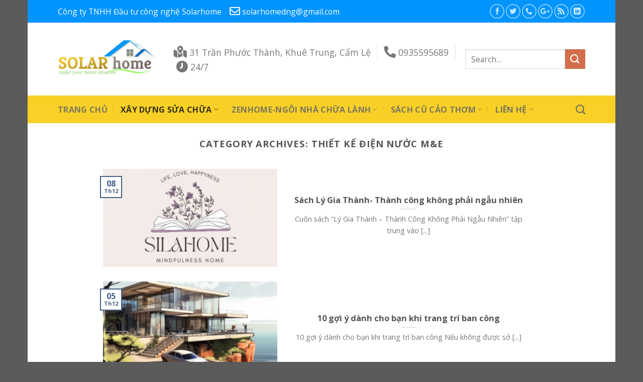

--- FILE ---
content_type: text/html; charset=UTF-8
request_url: https://solarhome.com.vn/category/thiet-ke-dien-nuoc/
body_size: 10079
content:
<!DOCTYPE html>
<!--[if IE 9 ]> <html lang="vi" class="ie9 loading-site no-js"> <![endif]-->
<!--[if IE 8 ]> <html lang="vi" class="ie8 loading-site no-js"> <![endif]-->
<!--[if (gte IE 9)|!(IE)]><!--><html lang="vi" class="loading-site no-js"> <!--<![endif]-->
<head>
	<meta charset="UTF-8" />
	<meta name="viewport" content="width=device-width, initial-scale=1.0, maximum-scale=1.0, user-scalable=no" />
	<link rel="profile" href="https://gmpg.org/xfn/11" />
	<link rel="pingback" href="https://solarhome.com.vn/xmlrpc.php" />

	<script>(function(html){html.className = html.className.replace(/\bno-js\b/,'js')})(document.documentElement);</script>
<meta name='robots' content='index, follow, max-image-preview:large, max-snippet:-1, max-video-preview:-1' />

	<!-- This site is optimized with the Yoast SEO plugin v17.2 - https://yoast.com/wordpress/plugins/seo/ -->
	<title>Thiết kế điện nước M&amp;E Archives - Solarhome</title>
	<link rel="canonical" href="https://solarhome.com.vn/category/sua-nha-da-nang/thiet-ke-dien-nuoc/" />
	<link rel="next" href="https://solarhome.com.vn/category/sua-nha-da-nang/thiet-ke-dien-nuoc/page/2/" />
	<meta property="og:locale" content="vi_VN" />
	<meta property="og:type" content="article" />
	<meta property="og:title" content="Thiết kế điện nước M&amp;E Archives - Solarhome" />
	<meta property="og:url" content="https://solarhome.com.vn/category/sua-nha-da-nang/thiet-ke-dien-nuoc/" />
	<meta property="og:site_name" content="Solarhome" />
	<meta name="twitter:card" content="summary_large_image" />
	<script type="application/ld+json" class="yoast-schema-graph">{"@context":"https://schema.org","@graph":[{"@type":"WebSite","@id":"https://solarhome.com.vn/#website","url":"https://solarhome.com.vn/","name":"Solarhome \u0110\u00e0 N\u1eb5ng.","description":"Thi\u1ebft k\u1ebf thi c\u00f4ng s\u1eeda ch\u1eefa c\u1ea3i t\u1ea1o x\u00e2y d\u1ef1ng nh\u00e0 ph\u1ed1","potentialAction":[{"@type":"SearchAction","target":{"@type":"EntryPoint","urlTemplate":"https://solarhome.com.vn/?s={search_term_string}"},"query-input":"required name=search_term_string"}],"inLanguage":"vi"},{"@type":"CollectionPage","@id":"https://solarhome.com.vn/category/sua-nha-da-nang/thiet-ke-dien-nuoc/#webpage","url":"https://solarhome.com.vn/category/sua-nha-da-nang/thiet-ke-dien-nuoc/","name":"Thi\u1ebft k\u1ebf \u0111i\u1ec7n n\u01b0\u1edbc M&amp;E Archives - Solarhome","isPartOf":{"@id":"https://solarhome.com.vn/#website"},"breadcrumb":{"@id":"https://solarhome.com.vn/category/sua-nha-da-nang/thiet-ke-dien-nuoc/#breadcrumb"},"inLanguage":"vi","potentialAction":[{"@type":"ReadAction","target":["https://solarhome.com.vn/category/sua-nha-da-nang/thiet-ke-dien-nuoc/"]}]},{"@type":"BreadcrumbList","@id":"https://solarhome.com.vn/category/sua-nha-da-nang/thiet-ke-dien-nuoc/#breadcrumb","itemListElement":[{"@type":"ListItem","position":1,"name":"Home","item":"https://solarhome.com.vn/"},{"@type":"ListItem","position":2,"name":"C\u1ea3i t\u1ea1o s\u1eeda ch\u1eefa","item":"https://solarhome.com.vn/category/sua-nha-da-nang/"},{"@type":"ListItem","position":3,"name":"Thi\u1ebft k\u1ebf \u0111i\u1ec7n n\u01b0\u1edbc M&amp;E"}]}]}</script>
	<!-- / Yoast SEO plugin. -->


<link rel='dns-prefetch' href='//s.w.org' />
<link rel="alternate" type="application/rss+xml" title="Dòng thông tin Solarhome &raquo;" href="https://solarhome.com.vn/feed/" />
<link rel="alternate" type="application/rss+xml" title="Dòng thông tin chuyên mục Solarhome &raquo; Thiết kế điện nước M&amp;E" href="https://solarhome.com.vn/category/sua-nha-da-nang/thiet-ke-dien-nuoc/feed/" />
		<script type="text/javascript">
			window._wpemojiSettings = {"baseUrl":"https:\/\/s.w.org\/images\/core\/emoji\/13.1.0\/72x72\/","ext":".png","svgUrl":"https:\/\/s.w.org\/images\/core\/emoji\/13.1.0\/svg\/","svgExt":".svg","source":{"concatemoji":"https:\/\/solarhome.com.vn\/wp-includes\/js\/wp-emoji-release.min.js?ver=5.8.12"}};
			!function(e,a,t){var n,r,o,i=a.createElement("canvas"),p=i.getContext&&i.getContext("2d");function s(e,t){var a=String.fromCharCode;p.clearRect(0,0,i.width,i.height),p.fillText(a.apply(this,e),0,0);e=i.toDataURL();return p.clearRect(0,0,i.width,i.height),p.fillText(a.apply(this,t),0,0),e===i.toDataURL()}function c(e){var t=a.createElement("script");t.src=e,t.defer=t.type="text/javascript",a.getElementsByTagName("head")[0].appendChild(t)}for(o=Array("flag","emoji"),t.supports={everything:!0,everythingExceptFlag:!0},r=0;r<o.length;r++)t.supports[o[r]]=function(e){if(!p||!p.fillText)return!1;switch(p.textBaseline="top",p.font="600 32px Arial",e){case"flag":return s([127987,65039,8205,9895,65039],[127987,65039,8203,9895,65039])?!1:!s([55356,56826,55356,56819],[55356,56826,8203,55356,56819])&&!s([55356,57332,56128,56423,56128,56418,56128,56421,56128,56430,56128,56423,56128,56447],[55356,57332,8203,56128,56423,8203,56128,56418,8203,56128,56421,8203,56128,56430,8203,56128,56423,8203,56128,56447]);case"emoji":return!s([10084,65039,8205,55357,56613],[10084,65039,8203,55357,56613])}return!1}(o[r]),t.supports.everything=t.supports.everything&&t.supports[o[r]],"flag"!==o[r]&&(t.supports.everythingExceptFlag=t.supports.everythingExceptFlag&&t.supports[o[r]]);t.supports.everythingExceptFlag=t.supports.everythingExceptFlag&&!t.supports.flag,t.DOMReady=!1,t.readyCallback=function(){t.DOMReady=!0},t.supports.everything||(n=function(){t.readyCallback()},a.addEventListener?(a.addEventListener("DOMContentLoaded",n,!1),e.addEventListener("load",n,!1)):(e.attachEvent("onload",n),a.attachEvent("onreadystatechange",function(){"complete"===a.readyState&&t.readyCallback()})),(n=t.source||{}).concatemoji?c(n.concatemoji):n.wpemoji&&n.twemoji&&(c(n.twemoji),c(n.wpemoji)))}(window,document,window._wpemojiSettings);
		</script>
		<style type="text/css">
img.wp-smiley,
img.emoji {
	display: inline !important;
	border: none !important;
	box-shadow: none !important;
	height: 1em !important;
	width: 1em !important;
	margin: 0 .07em !important;
	vertical-align: -0.1em !important;
	background: none !important;
	padding: 0 !important;
}
</style>
	<link rel='stylesheet' id='wp-block-library-css'  href='https://solarhome.com.vn/wp-includes/css/dist/block-library/style.min.css?ver=5.8.12' type='text/css' media='all' />
<link rel='stylesheet' id='contact-form-7-css'  href='https://solarhome.com.vn/wp-content/plugins/contact-form-7/includes/css/styles.css?ver=5.4.2' type='text/css' media='all' />
<link rel='stylesheet' id='fontawesome-css-4-css'  href='https://solarhome.com.vn/wp-content/plugins/wp-font-awesome/font-awesome/css/font-awesome.min.css?ver=1.7.7' type='text/css' media='all' />
<link rel='stylesheet' id='fontawesome-css-5-css'  href='https://solarhome.com.vn/wp-content/plugins/wp-font-awesome/font-awesome/css/fontawesome-all.min.css?ver=1.7.7' type='text/css' media='all' />
<link rel='stylesheet' id='flatsome-icons-css'  href='https://solarhome.com.vn/wp-content/themes/flatsome/assets/css/fl-icons.css?ver=3.3' type='text/css' media='all' />
<link rel='stylesheet' id='flatsome-main-css'  href='https://solarhome.com.vn/wp-content/themes/flatsome/assets/css/flatsome.css?ver=3.8.3' type='text/css' media='all' />
<link rel='stylesheet' id='flatsome-style-css'  href='https://solarhome.com.vn/wp-content/themes/flatsome/style.css?ver=3.8.3' type='text/css' media='all' />
<script type='text/javascript' src='https://solarhome.com.vn/wp-includes/js/jquery/jquery.min.js?ver=3.6.0' id='jquery-core-js'></script>
<script type='text/javascript' src='https://solarhome.com.vn/wp-includes/js/jquery/jquery-migrate.min.js?ver=3.3.2' id='jquery-migrate-js'></script>
<link rel="https://api.w.org/" href="https://solarhome.com.vn/wp-json/" /><link rel="alternate" type="application/json" href="https://solarhome.com.vn/wp-json/wp/v2/categories/23" /><link rel="EditURI" type="application/rsd+xml" title="RSD" href="https://solarhome.com.vn/xmlrpc.php?rsd" />
<link rel="wlwmanifest" type="application/wlwmanifest+xml" href="https://solarhome.com.vn/wp-includes/wlwmanifest.xml" /> 
<meta name="generator" content="WordPress 5.8.12" />
<style>.bg{opacity: 0; transition: opacity 1s; -webkit-transition: opacity 1s;} .bg-loaded{opacity: 1;}</style><!--[if IE]><link rel="stylesheet" type="text/css" href="https://solarhome.com.vn/wp-content/themes/flatsome/assets/css/ie-fallback.css"><script src="//cdnjs.cloudflare.com/ajax/libs/html5shiv/3.6.1/html5shiv.js"></script><script>var head = document.getElementsByTagName('head')[0],style = document.createElement('style');style.type = 'text/css';style.styleSheet.cssText = ':before,:after{content:none !important';head.appendChild(style);setTimeout(function(){head.removeChild(style);}, 0);</script><script src="https://solarhome.com.vn/wp-content/themes/flatsome/assets/libs/ie-flexibility.js"></script><![endif]-->    <script type="text/javascript">
    WebFontConfig = {
      google: { families: [ "Open+Sans:regular,700","Open+Sans:regular,regular","Open+Sans:regular,700","Dancing+Script:regular,400", ] }
    };
    (function() {
      var wf = document.createElement('script');
      wf.src = 'https://ajax.googleapis.com/ajax/libs/webfont/1/webfont.js';
      wf.type = 'text/javascript';
      wf.async = 'true';
      var s = document.getElementsByTagName('script')[0];
      s.parentNode.insertBefore(wf, s);
    })(); </script>
  <link rel="icon" href="https://solarhome.com.vn/wp-content/uploads/2019/01/cropped-solarhome-icon-32x32.png" sizes="32x32" />
<link rel="icon" href="https://solarhome.com.vn/wp-content/uploads/2019/01/cropped-solarhome-icon-192x192.png" sizes="192x192" />
<link rel="apple-touch-icon" href="https://solarhome.com.vn/wp-content/uploads/2019/01/cropped-solarhome-icon-180x180.png" />
<meta name="msapplication-TileImage" content="https://solarhome.com.vn/wp-content/uploads/2019/01/cropped-solarhome-icon-270x270.png" />
<style id="custom-css" type="text/css">:root {--primary-color: #446084;}.header-main{height: 145px}#logo img{max-height: 145px}#logo{width:200px;}.header-bottom{min-height: 55px}.header-top{min-height: 45px}.transparent .header-main{height: 265px}.transparent #logo img{max-height: 265px}.has-transparent + .page-title:first-of-type,.has-transparent + #main > .page-title,.has-transparent + #main > div > .page-title,.has-transparent + #main .page-header-wrapper:first-of-type .page-title{padding-top: 345px;}.header.show-on-scroll,.stuck .header-main{height:70px!important}.stuck #logo img{max-height: 70px!important}.header-bottom {background-color: #f9d126}.header-main .nav > li > a{line-height: 16px }.header-bottom-nav > li > a{line-height: 16px }@media (max-width: 549px) {.header-main{height: 70px}#logo img{max-height: 70px}}.header-top{background-color:#0094ff!important;}body{font-family:"Open Sans", sans-serif}body{font-weight: 0}.nav > li > a {font-family:"Open Sans", sans-serif;}.nav > li > a {font-weight: 700;}h1,h2,h3,h4,h5,h6,.heading-font, .off-canvas-center .nav-sidebar.nav-vertical > li > a{font-family: "Open Sans", sans-serif;}h1,h2,h3,h4,h5,h6,.heading-font,.banner h1,.banner h2{font-weight: 700;}.alt-font{font-family: "Dancing Script", sans-serif;}.alt-font{font-weight: 400!important;}.footer-2{background-color: #ffffff}/* Custom CSS */.post_comments {display: none;}.header-wrapper.stuck {position: inherit;}.label-new.menu-item > a:after{content:"New";}.label-hot.menu-item > a:after{content:"Hot";}.label-sale.menu-item > a:after{content:"Sale";}.label-popular.menu-item > a:after{content:"Popular";}</style></head>

<body data-rsssl=1 class="archive category category-thiet-ke-dien-nuoc category-23 boxed nav-dropdown-has-arrow">


<a class="skip-link screen-reader-text" href="#main">Skip to content</a>

<div id="wrapper">


<header id="header" class="header has-sticky sticky-jump">
   <div class="header-wrapper">
	<div id="top-bar" class="header-top hide-for-sticky nav-dark">
    <div class="flex-row container">
      <div class="flex-col hide-for-medium flex-left">
          <ul class="nav nav-left medium-nav-center nav-small  nav-tabs">
              <li class="html custom html_topbar_left"><span style="font-size: 1.3em;">Công ty TNHH Đầu tư công nghệ Solarhome &ensp;
<i class="far fa-envelope fa-lg"></i> <a href="mailto:solarhomedng@gmail.com" style="color:white">solarhomedng@gmail.com</a>
</span></li>          </ul>
      </div><!-- flex-col left -->

      <div class="flex-col hide-for-medium flex-center">
          <ul class="nav nav-center nav-small  nav-tabs">
                        </ul>
      </div><!-- center -->

      <div class="flex-col hide-for-medium flex-right">
         <ul class="nav top-bar-nav nav-right nav-small  nav-tabs">
              <li class="html header-social-icons ml-0">
	<div class="social-icons follow-icons" ><a href="http://url" target="_blank" data-label="Facebook"  rel="noopener noreferrer nofollow" class="icon button circle is-outline facebook tooltip" title="Follow on Facebook"><i class="icon-facebook" ></i></a><a href="http://url" target="_blank"  data-label="Twitter"  rel="noopener noreferrer nofollow" class="icon button circle is-outline  twitter tooltip" title="Follow on Twitter"><i class="icon-twitter" ></i></a><a href="tel:http://url" target="_blank"  data-label="Phone"  rel="noopener noreferrer nofollow" class="icon button circle is-outline  phone tooltip" title="Call us"><i class="icon-phone" ></i></a><a href="http://url" target="_blank" rel="noopener noreferrer nofollow"  data-label="Google+"  class="icon button circle is-outline  google-plus tooltip" title="Follow on Google+"><i class="icon-google-plus" ></i></a><a href="http://url" target="_blank" rel="noopener noreferrer nofollow" data-label="RSS Feed" class="icon button circle is-outline  rss tooltip" title="Subscribe to RSS"><i class="icon-feed" ></i></a><a href="http://url" target="_blank" rel="noopener noreferrer nofollow" data-label="LinkedIn" class="icon button circle is-outline  linkedin tooltip" title="Follow on LinkedIn"><i class="icon-linkedin" ></i></a></div></li>          </ul>
      </div><!-- .flex-col right -->

            <div class="flex-col show-for-medium flex-grow">
          <ul class="nav nav-center nav-small mobile-nav  nav-tabs">
              <li class="html custom html_nav_position_text"><span style="font-size: 1.3em;">
Công ty TNHH Đầu tư công nghệ Solarhome<br>
<i class="far fa-envelope fa-lg"></i> <a href="mailto:solarhomedng@gmail.com" style="color:white">solarhomedng@gmail.com</a><br>
<i class="fas fa-phone fa-lg fa-flip-horizontal"></i> <a href="tel:0935595689" style="color:white">0935595689</a>
</span></li>          </ul>
      </div>
      
    </div><!-- .flex-row -->
</div><!-- #header-top -->
<div id="masthead" class="header-main ">
      <div class="header-inner flex-row container logo-left medium-logo-center" role="navigation">

          <!-- Logo -->
          <div id="logo" class="flex-col logo">
            <!-- Header logo -->
<a href="https://solarhome.com.vn/" title="Solarhome - Thiết kế thi công sửa chữa cải tạo xây dựng nhà phố" rel="home">
    <img width="200" height="145" src="https://solarhome.com.vn/wp-content/uploads/2018/12/logo.png" class="header_logo header-logo" alt="Solarhome"/><img  width="200" height="145" src="https://solarhome.com.vn/wp-content/uploads/2019/01/logo-trans.png" class="header-logo-dark" alt="Solarhome"/></a>
          </div>

          <!-- Mobile Left Elements -->
          <div class="flex-col show-for-medium flex-left">
            <ul class="mobile-nav nav nav-left ">
              <li class="nav-icon has-icon">
  		<a href="#" data-open="#main-menu" data-pos="left" data-bg="main-menu-overlay" data-color="" class="is-small" aria-controls="main-menu" aria-expanded="false">
		
		  <i class="icon-menu" ></i>
		  		</a>
	</li>            </ul>
          </div>

          <!-- Left Elements -->
          <div class="flex-col hide-for-medium flex-left
            flex-grow">
            <ul class="header-nav header-nav-main nav nav-left  nav-spacing-small nav-uppercase" >
              <li class="html custom html_topbar_right"><span style="font-size: 1.3em;"><i class="fas fa-map-marked-alt fa-lg fa-flip-horizontal"></i> 31 Trần Phước Thành, Khuê Trung, Cẩm Lệ
</span></li><li class="header-divider"></li><li class="html custom html_top_right_text"><span style="font-size: 1.3em;"><i class="fas fa-phone fa-lg fa-flip-horizontal"></i> <a href="tel:0935595689" style="color:#777">0935595689</a>
</span></li><li class="header-divider"></li><li class="html custom html_nav_position_text_top"><span style="font-size: 1.3em;"><i class="fas fa-clock fa-lg fa-flip-horizontal"></i> 24/7
</span></li>            </ul>
          </div>

          <!-- Right Elements -->
          <div class="flex-col hide-for-medium flex-right">
            <ul class="header-nav header-nav-main nav nav-right  nav-spacing-small nav-uppercase">
              <li class="header-block"><div class="header-block-block-1"><div class="searchform-wrapper ux-search-box relative is-normal"><form method="get" class="searchform" action="https://solarhome.com.vn/" role="search">
		<div class="flex-row relative">
			<div class="flex-col flex-grow">
	   	   <input type="search" class="search-field mb-0" name="s" value="" id="s" placeholder="Search&hellip;" />
			</div><!-- .flex-col -->
			<div class="flex-col">
				<button type="submit" class="ux-search-submit submit-button secondary button icon mb-0">
					<i class="icon-search" ></i>				</button>
			</div><!-- .flex-col -->
		</div><!-- .flex-row -->
    <div class="live-search-results text-left z-top"></div>
</form>
</div></div></li>            </ul>
          </div>

          <!-- Mobile Right Elements -->
          <div class="flex-col show-for-medium flex-right">
            <ul class="mobile-nav nav nav-right ">
                          </ul>
          </div>

      </div><!-- .header-inner -->
     
            <!-- Header divider -->
      <div class="container"><div class="top-divider full-width"></div></div>
      </div><!-- .header-main --><div id="wide-nav" class="header-bottom wide-nav hide-for-medium">
    <div class="flex-row container">

                        <div class="flex-col hide-for-medium flex-left">
                <ul class="nav header-nav header-bottom-nav nav-left  nav-divided nav-size-large nav-spacing-xlarge nav-uppercase">
                    <li id="menu-item-26" class="menu-item menu-item-type-post_type menu-item-object-page menu-item-home  menu-item-26"><a href="https://solarhome.com.vn/" class="nav-top-link">Trang chủ</a></li>
<li id="menu-item-32" class="menu-item menu-item-type-taxonomy menu-item-object-category current-category-ancestor current-menu-ancestor current-menu-parent current-category-parent menu-item-has-children active  menu-item-32 has-dropdown"><a href="https://solarhome.com.vn/category/sua-nha-da-nang/" class="nav-top-link">Xây dựng sửa chữa<i class="icon-angle-down" ></i></a>
<ul class='nav-dropdown nav-dropdown-default'>
	<li id="menu-item-913" class="menu-item menu-item-type-post_type menu-item-object-page  menu-item-913"><a href="https://solarhome.com.vn/thiet-ke-kien-truc/">Thiết kế kiến trúc</a></li>
	<li id="menu-item-910" class="menu-item menu-item-type-post_type menu-item-object-page  menu-item-910"><a href="https://solarhome.com.vn/tu-van-sua-chua-nha/">Tư vấn sửa chữa</a></li>
	<li id="menu-item-861" class="menu-item menu-item-type-taxonomy menu-item-object-category  menu-item-861"><a href="https://solarhome.com.vn/category/sua-chua-tron-goi/">Xây nhà sửa nhà</a></li>
	<li id="menu-item-853" class="menu-item menu-item-type-taxonomy menu-item-object-category current-menu-item active  menu-item-853"><a href="https://solarhome.com.vn/category/sua-nha-da-nang/thiet-ke-dien-nuoc/">Điện nước M&#038;E</a></li>
</ul>
</li>
<li id="menu-item-31" class="menu-item menu-item-type-taxonomy menu-item-object-category menu-item-has-children  menu-item-31 has-dropdown"><a href="https://solarhome.com.vn/category/ngoi-nha-chua-lanh/" class="nav-top-link">ZENHOME-NGÔI NHÀ CHỮA LÀNH<i class="icon-angle-down" ></i></a>
<ul class='nav-dropdown nav-dropdown-default'>
	<li id="menu-item-841" class="menu-item menu-item-type-taxonomy menu-item-object-category  menu-item-841"><a href="https://solarhome.com.vn/category/ngoi-nha-chua-lanh/thiet-ke-ngoi-nha-chua-lanh/">Ngôi nhà tỉnh thức- Thiết kế và thi công</a></li>
	<li id="menu-item-1744" class="menu-item menu-item-type-taxonomy menu-item-object-category  menu-item-1744"><a href="https://solarhome.com.vn/category/zenhome/">Ngôi nhà chữa lành-Thiết kế và thi công</a></li>
</ul>
</li>
<li id="menu-item-848" class="menu-item menu-item-type-taxonomy menu-item-object-category menu-item-has-children  menu-item-848 has-dropdown"><a href="https://solarhome.com.vn/category/sua-nha-da-nang/thiet-ke-dien-nuoc/camera-an-ninh/sach-cu-cao-thom/" class="nav-top-link">SÁCH CŨ CẢO THƠM<i class="icon-angle-down" ></i></a>
<ul class='nav-dropdown nav-dropdown-default'>
	<li id="menu-item-911" class="menu-item menu-item-type-taxonomy menu-item-object-category  menu-item-911"><a href="https://solarhome.com.vn/category/sua-nha-da-nang/thiet-ke-dien-nuoc/camera-an-ninh/sach-cu-cao-thom/sach-van-hoc/">SÁCH VĂN HỌC</a></li>
	<li id="menu-item-912" class="menu-item menu-item-type-taxonomy menu-item-object-category  menu-item-912"><a href="https://solarhome.com.vn/category/sua-nha-da-nang/hoan-thien-ngoai-that/">TRIẾT HỌC- TÔN GIÁO</a></li>
	<li id="menu-item-865" class="menu-item menu-item-type-taxonomy menu-item-object-category  menu-item-865"><a href="https://solarhome.com.vn/category/son-va-chong-tham/son-san-epoxy/">LỊCH SỬ- GIÁO DỤC</a></li>
	<li id="menu-item-914" class="menu-item menu-item-type-taxonomy menu-item-object-category  menu-item-914"><a href="https://solarhome.com.vn/category/son-va-chong-tham/son-san-epoxy/">SÁCH THAM KHẢO</a></li>
</ul>
</li>
<li id="menu-item-28" class="menu-item menu-item-type-post_type menu-item-object-page menu-item-has-children  menu-item-28 has-dropdown"><a href="https://solarhome.com.vn/lien-he/" class="nav-top-link">Liên hệ<i class="icon-angle-down" ></i></a>
<ul class='nav-dropdown nav-dropdown-default'>
	<li id="menu-item-27" class="menu-item menu-item-type-post_type menu-item-object-page  menu-item-27"><a href="https://solarhome.com.vn/gioi-thieu/">Giới thiệu</a></li>
	<li id="menu-item-29" class="menu-item menu-item-type-taxonomy menu-item-object-category  menu-item-29"><a href="https://solarhome.com.vn/category/chia-se/">chia sẻ</a></li>
</ul>
</li>
                </ul>
            </div><!-- flex-col -->
            
            
                        <div class="flex-col hide-for-medium flex-right flex-grow">
              <ul class="nav header-nav header-bottom-nav nav-right  nav-divided nav-size-large nav-spacing-xlarge nav-uppercase">
                   <li class="header-search header-search-dropdown has-icon has-dropdown menu-item-has-children">
		<a href="#" class="is-small"><i class="icon-search" ></i></a>
		<ul class="nav-dropdown nav-dropdown-default">
	 	<li class="header-search-form search-form html relative has-icon">
	<div class="header-search-form-wrapper">
		<div class="searchform-wrapper ux-search-box relative is-normal"><form method="get" class="searchform" action="https://solarhome.com.vn/" role="search">
		<div class="flex-row relative">
			<div class="flex-col flex-grow">
	   	   <input type="search" class="search-field mb-0" name="s" value="" id="s" placeholder="Search&hellip;" />
			</div><!-- .flex-col -->
			<div class="flex-col">
				<button type="submit" class="ux-search-submit submit-button secondary button icon mb-0">
					<i class="icon-search" ></i>				</button>
			</div><!-- .flex-col -->
		</div><!-- .flex-row -->
    <div class="live-search-results text-left z-top"></div>
</form>
</div>	</div>
</li>	</ul><!-- .nav-dropdown -->
</li>
              </ul>
            </div><!-- flex-col -->
            
            
    </div><!-- .flex-row -->
</div><!-- .header-bottom -->

<div class="header-bg-container fill"><div class="header-bg-image fill"></div><div class="header-bg-color fill"></div></div><!-- .header-bg-container -->   </div><!-- header-wrapper-->
</header>


<main id="main" class="">

<div id="content" class="blog-wrapper blog-archive page-wrapper">
		<header class="archive-page-header">
	<div class="row">
	<div class="large-12 text-center col">
	<h1 class="page-title is-large uppercase">
		Category Archives: <span>Thiết kế điện nước M&amp;E</span>	</h1>
		</div>
	</div>
</header><!-- .page-header -->

<div class="row align-center">
	<div class="large-10 col">
	
	


  
    <div class="row large-columns-1 medium-columns- small-columns-1">
  		<div class="col post-item" >
			<div class="col-inner">
			<a href="https://solarhome.com.vn/2024/12/08/hoc-cach-thiet-ke-nha-hien-dai-nhieu-mau-sac-phoi-hop-noi-that-da-sac-ma-lai-cuc-dep-sang-trong-cuon-hut/" class="plain">
				<div class="box box-vertical box-text-bottom box-blog-post has-hover">
            					<div class="box-image" style="width:40%;">
  						<div class="image-cover" style="padding-top:56%;">
  							<img width="300" height="300" src="https://solarhome.com.vn/wp-content/uploads/2024/01/Olivia-Write-300x300.png" class="attachment-medium size-medium wp-post-image" alt="" loading="lazy" srcset="https://solarhome.com.vn/wp-content/uploads/2024/01/Olivia-Write-300x300.png 300w, https://solarhome.com.vn/wp-content/uploads/2024/01/Olivia-Write-150x150.png 150w, https://solarhome.com.vn/wp-content/uploads/2024/01/Olivia-Write.png 500w" sizes="(max-width: 300px) 100vw, 300px" />  							  							  						</div>
  						  					</div><!-- .box-image -->
          					<div class="box-text text-center" >
					<div class="box-text-inner blog-post-inner">

					
										<h5 class="post-title is-large ">Sách Lý Gia Thành- Thành công không phải ngẫu nhiên</h5>
										<div class="is-divider"></div>
										<p class="from_the_blog_excerpt ">Cuốn sách &#8220;Lý Gia Thành &#8211; Thành Công Không Phải Ngẫu Nhiên&#8221; tập trung vào [...]					</p>
					                    
					
					
					</div><!-- .box-text-inner -->
					</div><!-- .box-text -->
																<div class="badge absolute top post-date badge-outline">
							<div class="badge-inner">
								<span class="post-date-day">08</span><br>
								<span class="post-date-month is-xsmall">Th12</span>
							</div>
						</div>
									</div><!-- .box -->
				</a><!-- .link -->
			</div><!-- .col-inner -->
		</div><!-- .col -->
		<div class="col post-item" >
			<div class="col-inner">
			<a href="https://solarhome.com.vn/2024/12/05/10-goi-y-danh-cho-ban-khi-trang-tri-ban-cong-2/" class="plain">
				<div class="box box-vertical box-text-bottom box-blog-post has-hover">
            					<div class="box-image" style="width:40%;">
  						<div class="image-cover" style="padding-top:56%;">
  							<img width="300" height="300" src="https://solarhome.com.vn/wp-content/uploads/2024/01/8bd6134081b3def42747e760e23b9199-logo-300x300.png" class="attachment-medium size-medium wp-post-image" alt="" loading="lazy" srcset="https://solarhome.com.vn/wp-content/uploads/2024/01/8bd6134081b3def42747e760e23b9199-logo-300x300.png 300w, https://solarhome.com.vn/wp-content/uploads/2024/01/8bd6134081b3def42747e760e23b9199-logo-150x150.png 150w, https://solarhome.com.vn/wp-content/uploads/2024/01/8bd6134081b3def42747e760e23b9199-logo.png 564w" sizes="(max-width: 300px) 100vw, 300px" />  							  							  						</div>
  						  					</div><!-- .box-image -->
          					<div class="box-text text-center" >
					<div class="box-text-inner blog-post-inner">

					
										<h5 class="post-title is-large ">10 gợi ý dành cho bạn khi trang trí ban công</h5>
										<div class="is-divider"></div>
										<p class="from_the_blog_excerpt ">10 gợi ý dành cho bạn khi trang trí ban công Nếu không được sở [...]					</p>
					                    
					
					
					</div><!-- .box-text-inner -->
					</div><!-- .box-text -->
																<div class="badge absolute top post-date badge-outline">
							<div class="badge-inner">
								<span class="post-date-day">05</span><br>
								<span class="post-date-month is-xsmall">Th12</span>
							</div>
						</div>
									</div><!-- .box -->
				</a><!-- .link -->
			</div><!-- .col-inner -->
		</div><!-- .col -->
		<div class="col post-item" >
			<div class="col-inner">
			<a href="https://solarhome.com.vn/2024/12/04/thiet-ke-nha-o-hien-dai-voi-su-ket-hop-cua-anh-sang-tu-nhien/" class="plain">
				<div class="box box-vertical box-text-bottom box-blog-post has-hover">
            					<div class="box-image" style="width:40%;">
  						<div class="image-cover" style="padding-top:56%;">
  							<img width="300" height="300" src="https://solarhome.com.vn/wp-content/uploads/2024/01/8bd6134081b3def42747e760e23b9199-logo-300x300.png" class="attachment-medium size-medium wp-post-image" alt="" loading="lazy" srcset="https://solarhome.com.vn/wp-content/uploads/2024/01/8bd6134081b3def42747e760e23b9199-logo-300x300.png 300w, https://solarhome.com.vn/wp-content/uploads/2024/01/8bd6134081b3def42747e760e23b9199-logo-150x150.png 150w, https://solarhome.com.vn/wp-content/uploads/2024/01/8bd6134081b3def42747e760e23b9199-logo.png 564w" sizes="(max-width: 300px) 100vw, 300px" />  							  							  						</div>
  						  					</div><!-- .box-image -->
          					<div class="box-text text-center" >
					<div class="box-text-inner blog-post-inner">

					
										<h5 class="post-title is-large ">SỐNG ĐẸP- Lâm Ngữ Đường (Dịch: Nguyễn Hiến Lê)</h5>
										<div class="is-divider"></div>
										<p class="from_the_blog_excerpt ">SỐNG ĐẸP- Lâm Ngữ Đường (Dịch: Nguyễn Hiến Lê) &#8220;Sống đẹp&#8221; là một trong những [...]					</p>
					                    
					
					
					</div><!-- .box-text-inner -->
					</div><!-- .box-text -->
																<div class="badge absolute top post-date badge-outline">
							<div class="badge-inner">
								<span class="post-date-day">04</span><br>
								<span class="post-date-month is-xsmall">Th12</span>
							</div>
						</div>
									</div><!-- .box -->
				</a><!-- .link -->
			</div><!-- .col-inner -->
		</div><!-- .col -->
		<div class="col post-item" >
			<div class="col-inner">
			<a href="https://solarhome.com.vn/2024/12/03/10-goi-y-danh-cho-ban-khi-trang-tri-ban-cong/" class="plain">
				<div class="box box-vertical box-text-bottom box-blog-post has-hover">
            					<div class="box-image" style="width:40%;">
  						<div class="image-cover" style="padding-top:56%;">
  							<img width="300" height="300" src="https://solarhome.com.vn/wp-content/uploads/2024/01/Olivia-Write-300x300.png" class="attachment-medium size-medium wp-post-image" alt="" loading="lazy" srcset="https://solarhome.com.vn/wp-content/uploads/2024/01/Olivia-Write-300x300.png 300w, https://solarhome.com.vn/wp-content/uploads/2024/01/Olivia-Write-150x150.png 150w, https://solarhome.com.vn/wp-content/uploads/2024/01/Olivia-Write.png 500w" sizes="(max-width: 300px) 100vw, 300px" />  							  							  						</div>
  						  					</div><!-- .box-image -->
          					<div class="box-text text-center" >
					<div class="box-text-inner blog-post-inner">

					
										<h5 class="post-title is-large ">10 gợi ý dành cho bạn khi trang trí ban công</h5>
										<div class="is-divider"></div>
										<p class="from_the_blog_excerpt ">Nếu không được sở hữu ban công rộng như những căn biệt thự xa hoa [...]					</p>
					                    
					
					
					</div><!-- .box-text-inner -->
					</div><!-- .box-text -->
																<div class="badge absolute top post-date badge-outline">
							<div class="badge-inner">
								<span class="post-date-day">03</span><br>
								<span class="post-date-month is-xsmall">Th12</span>
							</div>
						</div>
									</div><!-- .box -->
				</a><!-- .link -->
			</div><!-- .col-inner -->
		</div><!-- .col -->
		<div class="col post-item" >
			<div class="col-inner">
			<a href="https://solarhome.com.vn/2024/11/30/top-8-mau-cau-thang-xoan-dep-theo-xu-huong-moi-nhat-2025/" class="plain">
				<div class="box box-vertical box-text-bottom box-blog-post has-hover">
            					<div class="box-image" style="width:40%;">
  						<div class="image-cover" style="padding-top:56%;">
  							<img width="300" height="300" src="https://solarhome.com.vn/wp-content/uploads/2024/01/Olivia-Write-300x300.png" class="attachment-medium size-medium wp-post-image" alt="" loading="lazy" srcset="https://solarhome.com.vn/wp-content/uploads/2024/01/Olivia-Write-300x300.png 300w, https://solarhome.com.vn/wp-content/uploads/2024/01/Olivia-Write-150x150.png 150w, https://solarhome.com.vn/wp-content/uploads/2024/01/Olivia-Write.png 500w" sizes="(max-width: 300px) 100vw, 300px" />  							  							  						</div>
  						  					</div><!-- .box-image -->
          					<div class="box-text text-center" >
					<div class="box-text-inner blog-post-inner">

					
										<h5 class="post-title is-large ">Top 8 mẫu cầu thang xoắn đẹp theo xu hướng mới nhất 2025</h5>
										<div class="is-divider"></div>
										<p class="from_the_blog_excerpt ">Top 8 mẫu cầu thang xoắn đẹp theo xu hướng mới nhất 2025 Vui lòng [...]					</p>
					                    
					
					
					</div><!-- .box-text-inner -->
					</div><!-- .box-text -->
																<div class="badge absolute top post-date badge-outline">
							<div class="badge-inner">
								<span class="post-date-day">30</span><br>
								<span class="post-date-month is-xsmall">Th11</span>
							</div>
						</div>
									</div><!-- .box -->
				</a><!-- .link -->
			</div><!-- .col-inner -->
		</div><!-- .col -->
		<div class="col post-item" >
			<div class="col-inner">
			<a href="https://solarhome.com.vn/2024/11/28/xay-nha-khung-thep-2-tang-cach-tinh-chi-phi-nhung-luu-y/" class="plain">
				<div class="box box-vertical box-text-bottom box-blog-post has-hover">
            					<div class="box-image" style="width:40%;">
  						<div class="image-cover" style="padding-top:56%;">
  							<img width="300" height="180" src="https://solarhome.com.vn/wp-content/uploads/2022/10/thi-cong-xay-nha-tron-goi-da-nang-300x180.jpg" class="attachment-medium size-medium wp-post-image" alt="Thi Công Xây Nhà Trọn Gói Đà Nẵng" loading="lazy" srcset="https://solarhome.com.vn/wp-content/uploads/2022/10/thi-cong-xay-nha-tron-goi-da-nang-300x180.jpg 300w, https://solarhome.com.vn/wp-content/uploads/2022/10/thi-cong-xay-nha-tron-goi-da-nang.jpg 600w" sizes="(max-width: 300px) 100vw, 300px" />  							  							  						</div>
  						  					</div><!-- .box-image -->
          					<div class="box-text text-center" >
					<div class="box-text-inner blog-post-inner">

					
										<h5 class="post-title is-large ">Xây nhà khung thép 2 tầng (Cách Tính Chi Phí &#038; Những Lưu Ý)</h5>
										<div class="is-divider"></div>
										<p class="from_the_blog_excerpt ">Xây nhà khung thép 2 tầng (Cách Tính Chi Phí &amp; Những Lưu Ý) Vui [...]					</p>
					                    
					
					
					</div><!-- .box-text-inner -->
					</div><!-- .box-text -->
																<div class="badge absolute top post-date badge-outline">
							<div class="badge-inner">
								<span class="post-date-day">28</span><br>
								<span class="post-date-month is-xsmall">Th11</span>
							</div>
						</div>
									</div><!-- .box -->
				</a><!-- .link -->
			</div><!-- .col-inner -->
		</div><!-- .col -->
		<div class="col post-item" >
			<div class="col-inner">
			<a href="https://solarhome.com.vn/2024/11/27/cai-tao-sua-chua-cua-sat-cua-kinh-cua-nhom/" class="plain">
				<div class="box box-vertical box-text-bottom box-blog-post has-hover">
            					<div class="box-image" style="width:40%;">
  						<div class="image-cover" style="padding-top:56%;">
  							<img width="300" height="300" src="https://solarhome.com.vn/wp-content/uploads/2024/01/Olivia-Write-300x300.png" class="attachment-medium size-medium wp-post-image" alt="" loading="lazy" srcset="https://solarhome.com.vn/wp-content/uploads/2024/01/Olivia-Write-300x300.png 300w, https://solarhome.com.vn/wp-content/uploads/2024/01/Olivia-Write-150x150.png 150w, https://solarhome.com.vn/wp-content/uploads/2024/01/Olivia-Write.png 500w" sizes="(max-width: 300px) 100vw, 300px" />  							  							  						</div>
  						  					</div><!-- .box-image -->
          					<div class="box-text text-center" >
					<div class="box-text-inner blog-post-inner">

					
										<h5 class="post-title is-large ">Cải tạo sửa chữa: Cửa sắt , cửa kính, cửa nhôm</h5>
										<div class="is-divider"></div>
										<p class="from_the_blog_excerpt ">Cải tạo sửa chữa: Cửa sắt , cửa kính, cửa nhôm Vui lòng liên hệ [...]					</p>
					                    
					
					
					</div><!-- .box-text-inner -->
					</div><!-- .box-text -->
																<div class="badge absolute top post-date badge-outline">
							<div class="badge-inner">
								<span class="post-date-day">27</span><br>
								<span class="post-date-month is-xsmall">Th11</span>
							</div>
						</div>
									</div><!-- .box -->
				</a><!-- .link -->
			</div><!-- .col-inner -->
		</div><!-- .col -->
		<div class="col post-item" >
			<div class="col-inner">
			<a href="https://solarhome.com.vn/2024/11/26/2276/" class="plain">
				<div class="box box-vertical box-text-bottom box-blog-post has-hover">
            					<div class="box-image" style="width:40%;">
  						<div class="image-cover" style="padding-top:56%;">
  							<img width="300" height="300" src="https://solarhome.com.vn/wp-content/uploads/2024/01/Olivia-Write-1-300x300.png" class="attachment-medium size-medium wp-post-image" alt="" loading="lazy" srcset="https://solarhome.com.vn/wp-content/uploads/2024/01/Olivia-Write-1-300x300.png 300w, https://solarhome.com.vn/wp-content/uploads/2024/01/Olivia-Write-1-150x150.png 150w, https://solarhome.com.vn/wp-content/uploads/2024/01/Olivia-Write-1.png 500w" sizes="(max-width: 300px) 100vw, 300px" />  							  							  						</div>
  						  					</div><!-- .box-image -->
          					<div class="box-text text-center" >
					<div class="box-text-inner blog-post-inner">

					
										<h5 class="post-title is-large "></h5>
										<div class="is-divider"></div>
										<p class="from_the_blog_excerpt ">Cải tạo nhà,sủa chữa nhà Đà Nẵng: Xử lý chống thấm Vui lòng liên hệ [...]					</p>
					                    
					
					
					</div><!-- .box-text-inner -->
					</div><!-- .box-text -->
																<div class="badge absolute top post-date badge-outline">
							<div class="badge-inner">
								<span class="post-date-day">26</span><br>
								<span class="post-date-month is-xsmall">Th11</span>
							</div>
						</div>
									</div><!-- .box -->
				</a><!-- .link -->
			</div><!-- .col-inner -->
		</div><!-- .col -->
		<div class="col post-item" >
			<div class="col-inner">
			<a href="https://solarhome.com.vn/2024/11/25/xay-nha-3-tang-het-bao-nhieu-tien-tu-van-thiet-ke-nha-dep-2024/" class="plain">
				<div class="box box-vertical box-text-bottom box-blog-post has-hover">
            					<div class="box-image" style="width:40%;">
  						<div class="image-cover" style="padding-top:56%;">
  							<img width="300" height="294" src="https://solarhome.com.vn/wp-content/uploads/2024/01/hieuunganh.com_65ab2fa82699b-300x294.png" class="attachment-medium size-medium wp-post-image" alt="" loading="lazy" srcset="https://solarhome.com.vn/wp-content/uploads/2024/01/hieuunganh.com_65ab2fa82699b-300x294.png 300w, https://solarhome.com.vn/wp-content/uploads/2024/01/hieuunganh.com_65ab2fa82699b.png 570w" sizes="(max-width: 300px) 100vw, 300px" />  							  							  						</div>
  						  					</div><!-- .box-image -->
          					<div class="box-text text-center" >
					<div class="box-text-inner blog-post-inner">

					
										<h5 class="post-title is-large ">Xây nhà 3 tầng hết bao nhiêu tiền? Tư vấn thiết kế nhà đẹp 2024</h5>
										<div class="is-divider"></div>
										<p class="from_the_blog_excerpt ">Xây nhà 3 tầng hết bao nhiêu tiền? Tư vấn thiết kế nhà đẹp 2024 [...]					</p>
					                    
					
					
					</div><!-- .box-text-inner -->
					</div><!-- .box-text -->
																<div class="badge absolute top post-date badge-outline">
							<div class="badge-inner">
								<span class="post-date-day">25</span><br>
								<span class="post-date-month is-xsmall">Th11</span>
							</div>
						</div>
									</div><!-- .box -->
				</a><!-- .link -->
			</div><!-- .col-inner -->
		</div><!-- .col -->
		<div class="col post-item" >
			<div class="col-inner">
			<a href="https://solarhome.com.vn/2024/11/24/cai-tao-nha-cu-da-nang-thiet-ke-va-cai-tao/" class="plain">
				<div class="box box-vertical box-text-bottom box-blog-post has-hover">
            					<div class="box-image" style="width:40%;">
  						<div class="image-cover" style="padding-top:56%;">
  							<img width="300" height="210" src="https://solarhome.com.vn/wp-content/uploads/2024/01/hieuunganh.com_65ab3014480ad-300x210.png" class="attachment-medium size-medium wp-post-image" alt="" loading="lazy" srcset="https://solarhome.com.vn/wp-content/uploads/2024/01/hieuunganh.com_65ab3014480ad-300x210.png 300w, https://solarhome.com.vn/wp-content/uploads/2024/01/hieuunganh.com_65ab3014480ad.png 750w" sizes="(max-width: 300px) 100vw, 300px" />  							  							  						</div>
  						  					</div><!-- .box-image -->
          					<div class="box-text text-center" >
					<div class="box-text-inner blog-post-inner">

					
										<h5 class="post-title is-large ">Cải tạo nhà cũ Đà Nẵng- Thiết kế và cải tạo</h5>
										<div class="is-divider"></div>
										<p class="from_the_blog_excerpt ">&nbsp; Cải tạo nhà cũ Đà Nẵng- Thiết kế và cải tạo Vui lòng liên [...]					</p>
					                    
					
					
					</div><!-- .box-text-inner -->
					</div><!-- .box-text -->
																<div class="badge absolute top post-date badge-outline">
							<div class="badge-inner">
								<span class="post-date-day">24</span><br>
								<span class="post-date-month is-xsmall">Th11</span>
							</div>
						</div>
									</div><!-- .box -->
				</a><!-- .link -->
			</div><!-- .col-inner -->
		</div><!-- .col -->
</div>
<ul class="page-numbers nav-pagination links text-center"><li><span aria-current="page" class="page-number current">1</span></li><li><a class="page-number" href="https://solarhome.com.vn/category/thiet-ke-dien-nuoc/page/2/">2</a></li><li><a class="page-number" href="https://solarhome.com.vn/category/thiet-ke-dien-nuoc/page/3/">3</a></li><li><a class="page-number" href="https://solarhome.com.vn/category/thiet-ke-dien-nuoc/page/4/">4</a></li><li><span class="page-number dots">&hellip;</span></li><li><a class="page-number" href="https://solarhome.com.vn/category/thiet-ke-dien-nuoc/page/9/">9</a></li><li><a class="next page-number" href="https://solarhome.com.vn/category/thiet-ke-dien-nuoc/page/2/"><i class="icon-angle-right" ></i></a></li></ul>
	</div> <!-- .large-9 -->

</div><!-- .row -->

</div><!-- .page-wrapper .blog-wrapper -->


</main><!-- #main -->

<footer id="footer" class="footer-wrapper">

	
<!-- FOOTER 1 -->


<!-- FOOTER 2 -->
<div class="footer-widgets footer footer-2 ">
		<div class="row large-columns-4 mb-0">
	   		
		<div id="block_widget-2" class="col pb-0 widget block_widget">
		<span class="widget-title">Giới thiệu</span><div class="is-divider small"></div>		
		<p><img class="" src="https://solarhome.com.vn/wp-content/uploads/2018/12/logo.png" width="187" height="73" /></p>
<p><span style="font-size: 105%;"><strong>Chuyên:</strong></span></p>
<ul>
<li><span style="font-size: 100%;">- Cải tạo sửa chữa nhà ở</span></li>
<li><span style="font-size: 100%;">- Thi công điện nước, M&amp;E</span></li>
<li><span style="font-size: 100%;">- Hoàn thiện nội và ngoại thất</span></li>
<li><span style="font-size: 100%;">- Sơn nước và chống thấm</span></li>
<li><span style="font-size: 100%;">- Solar, Smarthome, Autodoor</span></li>
</ul>
		</div>		
		
		<div id="block_widget-3" class="col pb-0 widget block_widget">
		<span class="widget-title">Liên hệ</span><div class="is-divider small"></div>		
		&nbsp;

<i class="fas fa-map-marked-alt fa-lg fa-flip-horizontal"></i> <strong>VPGD:</strong> 31 Trần Phước Thành, Khuê Trung, Cẩm Lệ, Đà Nẵng

<div class="is-divider divider clearfix" style="margin-top:0.5em;margin-bottom:0.5em;height:2px;"></div><!-- .divider -->
<ul>
 	<li><i class="fas fa-phone fa-lg fa-flip-horizontal"></i>         0236.3.456.999</li>
 	<li>  Hotline: 0935.595.689</li>
</ul>
<div class="is-divider divider clearfix" style="margin-top:0.5em;margin-bottom:0.5em;height:2px;"></div><!-- .divider -->

<i class="fas fa-clock fa-lg fa-flip-horizontal"></i>Hỗ trợ: 24/7

<div class="is-divider divider clearfix" style="margin-top:0.5em;margin-bottom:0.5em;height:2px;"></div><!-- .divider -->

<i class="fas fa-envelope fa-lg"></i> <a style="color: #777;" href="mailto:solarhomedng@gmail.com">  solarhomedng@gmail.com</a>
		</div>		
		
		<div id="block_widget-4" class="col pb-0 widget block_widget">
		<span class="widget-title">Dịch vụ</span><div class="is-divider small"></div>		
		<ul>
<li><a href="https://solarhome.com.vn/category/nha-pho-thong-minh/">Nhà phố thông minh</a></li>
<li><a href="https://solarhome.com.vn/category/sua-nha/hoan-thien-ngoai-that/">Hoàn thiện ngoại thất</a></li>
<li><a href="https://solarhome.com.vn/category/sua-nha/hoan-thien-noi-that/">Hoàn thiện nội thất</a></li>
<li><a href="https://solarhome.com.vn/category/dich-vu/thi-cong-xay-dung-tron-goi/">Thi công sửa nhà trọn gói</a></li>
<li><a href="https://solarhome.com.vn/thiet-ke-kien-truc/">Thiết kế kiến trúc</a></li>
<li><a href="https://solarhome.com.vn/category/thiet-ke-dien-nuoc/">Thiết kế điện nước M&amp;E</a></li>
</ul>
		</div>		
		<div id="fbw_id-3" class="col pb-0 widget widget_fbw_id"><span class="widget-title">Facebook Page</span><div class="is-divider small"></div><div class="fb_loader" style="text-align: center !important;"><img src="https://solarhome.com.vn/wp-content/plugins/facebook-pagelike-widget/loader.gif" alt="Facebook Pagelike Widget" /></div><div id="fb-root"></div>
        <div class="fb-page" data-href="https://www.facebook.com/solarhomerepair " data-width="300" data-height="300" data-small-header="false" data-adapt-container-width="true" data-hide-cover="false" data-show-facepile="true" data-show-posts="true" style="" hide_cta="false" data-tabs="timeline"></div></div>        <!-- A WordPress plugin developed by Milap Patel -->
            
		</div><!-- end row -->
</div><!-- end footer 2 -->



<div class="absolute-footer dark medium-text-center text-center">
  <div class="container clearfix">

    
    <div class="footer-primary pull-left">
            <div class="copyright-footer">
        Copyright 2026 © <strong>CÔNG TY TNHH ĐẦU TƯ CÔNG NGHỆ SOLARHOME
</strong>      </div>
          </div><!-- .left -->
  </div><!-- .container -->
</div><!-- .absolute-footer -->
<a href="#top" class="back-to-top button icon invert plain fixed bottom z-1 is-outline hide-for-medium circle" id="top-link"><i class="icon-angle-up" ></i></a>

</footer><!-- .footer-wrapper -->

</div><!-- #wrapper -->

<!-- Mobile Sidebar -->
<div id="main-menu" class="mobile-sidebar no-scrollbar mfp-hide">
    <div class="sidebar-menu no-scrollbar ">
        <ul class="nav nav-sidebar  nav-vertical nav-uppercase">
              <li class="menu-item menu-item-type-post_type menu-item-object-page menu-item-home menu-item-26"><a href="https://solarhome.com.vn/" class="nav-top-link">Trang chủ</a></li>
<li class="menu-item menu-item-type-taxonomy menu-item-object-category current-category-ancestor current-menu-ancestor current-menu-parent current-category-parent menu-item-has-children menu-item-32"><a href="https://solarhome.com.vn/category/sua-nha-da-nang/" class="nav-top-link">Xây dựng sửa chữa</a>
<ul class=children>
	<li class="menu-item menu-item-type-post_type menu-item-object-page menu-item-913"><a href="https://solarhome.com.vn/thiet-ke-kien-truc/">Thiết kế kiến trúc</a></li>
	<li class="menu-item menu-item-type-post_type menu-item-object-page menu-item-910"><a href="https://solarhome.com.vn/tu-van-sua-chua-nha/">Tư vấn sửa chữa</a></li>
	<li class="menu-item menu-item-type-taxonomy menu-item-object-category menu-item-861"><a href="https://solarhome.com.vn/category/sua-chua-tron-goi/">Xây nhà sửa nhà</a></li>
	<li class="menu-item menu-item-type-taxonomy menu-item-object-category current-menu-item menu-item-853"><a href="https://solarhome.com.vn/category/sua-nha-da-nang/thiet-ke-dien-nuoc/">Điện nước M&#038;E</a></li>
</ul>
</li>
<li class="menu-item menu-item-type-taxonomy menu-item-object-category menu-item-has-children menu-item-31"><a href="https://solarhome.com.vn/category/ngoi-nha-chua-lanh/" class="nav-top-link">ZENHOME-NGÔI NHÀ CHỮA LÀNH</a>
<ul class=children>
	<li class="menu-item menu-item-type-taxonomy menu-item-object-category menu-item-841"><a href="https://solarhome.com.vn/category/ngoi-nha-chua-lanh/thiet-ke-ngoi-nha-chua-lanh/">Ngôi nhà tỉnh thức- Thiết kế và thi công</a></li>
	<li class="menu-item menu-item-type-taxonomy menu-item-object-category menu-item-1744"><a href="https://solarhome.com.vn/category/zenhome/">Ngôi nhà chữa lành-Thiết kế và thi công</a></li>
</ul>
</li>
<li class="menu-item menu-item-type-taxonomy menu-item-object-category menu-item-has-children menu-item-848"><a href="https://solarhome.com.vn/category/sua-nha-da-nang/thiet-ke-dien-nuoc/camera-an-ninh/sach-cu-cao-thom/" class="nav-top-link">SÁCH CŨ CẢO THƠM</a>
<ul class=children>
	<li class="menu-item menu-item-type-taxonomy menu-item-object-category menu-item-911"><a href="https://solarhome.com.vn/category/sua-nha-da-nang/thiet-ke-dien-nuoc/camera-an-ninh/sach-cu-cao-thom/sach-van-hoc/">SÁCH VĂN HỌC</a></li>
	<li class="menu-item menu-item-type-taxonomy menu-item-object-category menu-item-912"><a href="https://solarhome.com.vn/category/sua-nha-da-nang/hoan-thien-ngoai-that/">TRIẾT HỌC- TÔN GIÁO</a></li>
	<li class="menu-item menu-item-type-taxonomy menu-item-object-category menu-item-865"><a href="https://solarhome.com.vn/category/son-va-chong-tham/son-san-epoxy/">LỊCH SỬ- GIÁO DỤC</a></li>
	<li class="menu-item menu-item-type-taxonomy menu-item-object-category menu-item-914"><a href="https://solarhome.com.vn/category/son-va-chong-tham/son-san-epoxy/">SÁCH THAM KHẢO</a></li>
</ul>
</li>
<li class="menu-item menu-item-type-post_type menu-item-object-page menu-item-has-children menu-item-28"><a href="https://solarhome.com.vn/lien-he/" class="nav-top-link">Liên hệ</a>
<ul class=children>
	<li class="menu-item menu-item-type-post_type menu-item-object-page menu-item-27"><a href="https://solarhome.com.vn/gioi-thieu/">Giới thiệu</a></li>
	<li class="menu-item menu-item-type-taxonomy menu-item-object-category menu-item-29"><a href="https://solarhome.com.vn/category/chia-se/">chia sẻ</a></li>
</ul>
</li>
<li class="html header-social-icons ml-0">
	<div class="social-icons follow-icons" ><a href="http://url" target="_blank" data-label="Facebook"  rel="noopener noreferrer nofollow" class="icon button circle is-outline facebook tooltip" title="Follow on Facebook"><i class="icon-facebook" ></i></a><a href="http://url" target="_blank"  data-label="Twitter"  rel="noopener noreferrer nofollow" class="icon button circle is-outline  twitter tooltip" title="Follow on Twitter"><i class="icon-twitter" ></i></a><a href="tel:http://url" target="_blank"  data-label="Phone"  rel="noopener noreferrer nofollow" class="icon button circle is-outline  phone tooltip" title="Call us"><i class="icon-phone" ></i></a><a href="http://url" target="_blank" rel="noopener noreferrer nofollow"  data-label="Google+"  class="icon button circle is-outline  google-plus tooltip" title="Follow on Google+"><i class="icon-google-plus" ></i></a><a href="http://url" target="_blank" rel="noopener noreferrer nofollow" data-label="RSS Feed" class="icon button circle is-outline  rss tooltip" title="Subscribe to RSS"><i class="icon-feed" ></i></a><a href="http://url" target="_blank" rel="noopener noreferrer nofollow" data-label="LinkedIn" class="icon button circle is-outline  linkedin tooltip" title="Follow on LinkedIn"><i class="icon-linkedin" ></i></a></div></li>        </ul>
    </div><!-- inner -->
</div><!-- #mobile-menu -->
<script type='text/javascript' src='https://solarhome.com.vn/wp-includes/js/dist/vendor/regenerator-runtime.min.js?ver=0.13.7' id='regenerator-runtime-js'></script>
<script type='text/javascript' src='https://solarhome.com.vn/wp-includes/js/dist/vendor/wp-polyfill.min.js?ver=3.15.0' id='wp-polyfill-js'></script>
<script type='text/javascript' id='contact-form-7-js-extra'>
/* <![CDATA[ */
var wpcf7 = {"api":{"root":"https:\/\/solarhome.com.vn\/wp-json\/","namespace":"contact-form-7\/v1"}};
/* ]]> */
</script>
<script type='text/javascript' src='https://solarhome.com.vn/wp-content/plugins/contact-form-7/includes/js/index.js?ver=5.4.2' id='contact-form-7-js'></script>
<script type='text/javascript' src='https://solarhome.com.vn/wp-content/themes/flatsome/inc/extensions/flatsome-live-search/flatsome-live-search.js?ver=3.8.3' id='flatsome-live-search-js'></script>
<script type='text/javascript' src='https://solarhome.com.vn/wp-includes/js/hoverIntent.min.js?ver=1.10.1' id='hoverIntent-js'></script>
<script type='text/javascript' id='flatsome-js-js-extra'>
/* <![CDATA[ */
var flatsomeVars = {"ajaxurl":"https:\/\/solarhome.com.vn\/wp-admin\/admin-ajax.php","rtl":"","sticky_height":"70","user":{"can_edit_pages":false}};
/* ]]> */
</script>
<script type='text/javascript' src='https://solarhome.com.vn/wp-content/themes/flatsome/assets/js/flatsome.js?ver=3.8.3' id='flatsome-js-js'></script>
<script type='text/javascript' src='https://solarhome.com.vn/wp-includes/js/wp-embed.min.js?ver=5.8.12' id='wp-embed-js'></script>
<script type='text/javascript' id='milapfbwidgetscript-js-extra'>
/* <![CDATA[ */
var milapfbwidgetvars = {"app_id":"","select_lng":"vi_VN"};
/* ]]> */
</script>
<script type='text/javascript' src='https://solarhome.com.vn/wp-content/plugins/facebook-pagelike-widget/fb.js?ver=1.0' id='milapfbwidgetscript-js'></script>

</body>
</html>
